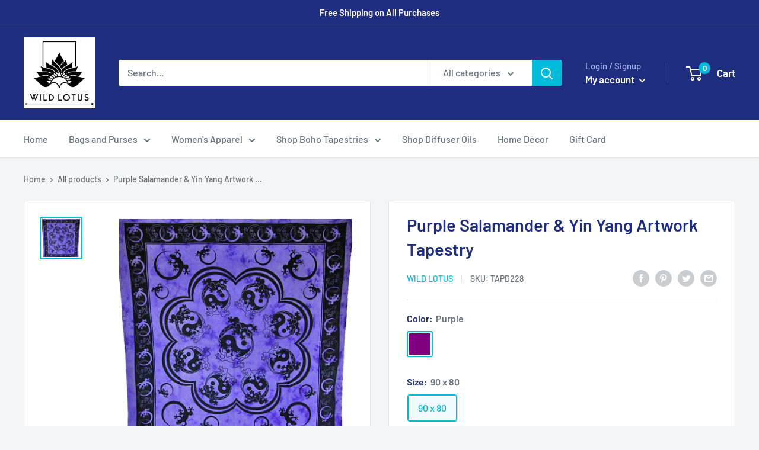

--- FILE ---
content_type: text/html; charset=utf-8
request_url: https://www.google.com/recaptcha/api2/aframe
body_size: 267
content:
<!DOCTYPE HTML><html><head><meta http-equiv="content-type" content="text/html; charset=UTF-8"></head><body><script nonce="NGNDSCQ5hlHEal_apIhMfQ">/** Anti-fraud and anti-abuse applications only. See google.com/recaptcha */ try{var clients={'sodar':'https://pagead2.googlesyndication.com/pagead/sodar?'};window.addEventListener("message",function(a){try{if(a.source===window.parent){var b=JSON.parse(a.data);var c=clients[b['id']];if(c){var d=document.createElement('img');d.src=c+b['params']+'&rc='+(localStorage.getItem("rc::a")?sessionStorage.getItem("rc::b"):"");window.document.body.appendChild(d);sessionStorage.setItem("rc::e",parseInt(sessionStorage.getItem("rc::e")||0)+1);localStorage.setItem("rc::h",'1769911242216');}}}catch(b){}});window.parent.postMessage("_grecaptcha_ready", "*");}catch(b){}</script></body></html>